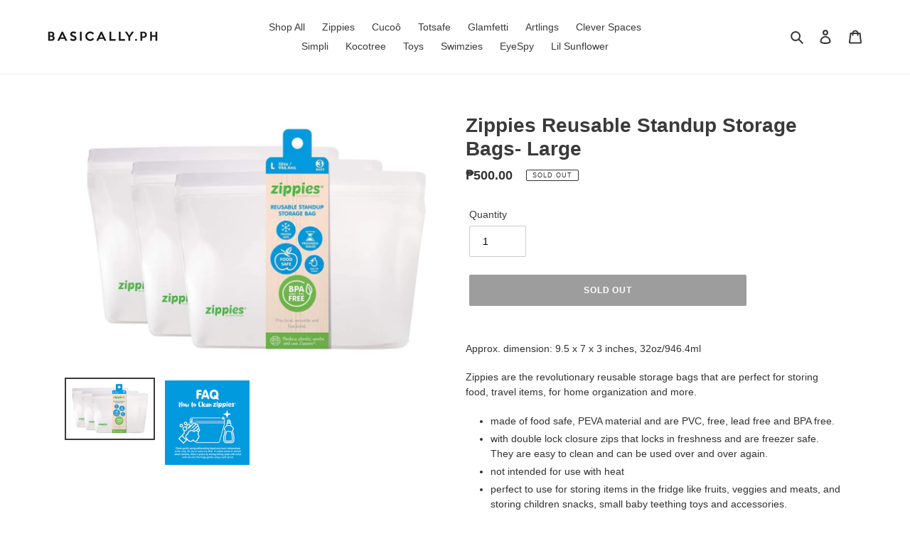

--- FILE ---
content_type: text/html; charset=utf-8
request_url: https://basically.ph/products/104003
body_size: 18434
content:
<!doctype html>
<html class="no-js" lang="en">
<head>
  <meta charset="utf-8">
  <meta http-equiv="X-UA-Compatible" content="IE=edge,chrome=1">
  <meta name="viewport" content="width=device-width,initial-scale=1">
  <meta name="theme-color" content="#3a3a3a">
  <link rel="canonical" href="https://basically.ph/products/104003"><title>Zippies Reusable Standup Storage Bags- Large
&ndash; Basically.ph</title><meta name="description" content="Approx. dimension: 9.5 x 7 x 3 inches, 32oz/946.4ml  Zippies are the revolutionary reusable storage bags that are perfect for storing food, travel items, for home organization and more. made of food safe, PEVA material and are PVC, free, lead free and BPA free. with double lock closure zips that locks in freshness and "><!-- /snippets/social-meta-tags.liquid -->




<meta property="og:site_name" content="Basically.ph">
<meta property="og:url" content="https://basically.ph/products/104003">
<meta property="og:title" content="Zippies Reusable Standup Storage Bags-  Large">
<meta property="og:type" content="product">
<meta property="og:description" content="Approx. dimension: 9.5 x 7 x 3 inches, 32oz/946.4ml  Zippies are the revolutionary reusable storage bags that are perfect for storing food, travel items, for home organization and more. made of food safe, PEVA material and are PVC, free, lead free and BPA free. with double lock closure zips that locks in freshness and ">

  <meta property="og:price:amount" content="500.00">
  <meta property="og:price:currency" content="PHP">

<meta property="og:image" content="http://basically.ph/cdn/shop/products/ZIPPIESLARGE_1200x1200.jpg?v=1646030938"><meta property="og:image" content="http://basically.ph/cdn/shop/products/image_af11bf31-0087-4f1b-a54e-67631965a46e_1200x1200.jpg?v=1646030938">
<meta property="og:image:secure_url" content="https://basically.ph/cdn/shop/products/ZIPPIESLARGE_1200x1200.jpg?v=1646030938"><meta property="og:image:secure_url" content="https://basically.ph/cdn/shop/products/image_af11bf31-0087-4f1b-a54e-67631965a46e_1200x1200.jpg?v=1646030938">


<meta name="twitter:card" content="summary_large_image">
<meta name="twitter:title" content="Zippies Reusable Standup Storage Bags-  Large">
<meta name="twitter:description" content="Approx. dimension: 9.5 x 7 x 3 inches, 32oz/946.4ml  Zippies are the revolutionary reusable storage bags that are perfect for storing food, travel items, for home organization and more. made of food safe, PEVA material and are PVC, free, lead free and BPA free. with double lock closure zips that locks in freshness and ">


  <link href="//basically.ph/cdn/shop/t/1/assets/theme.scss.css?v=136335089564011212291759259627" rel="stylesheet" type="text/css" media="all" />

  <script>
    var theme = {
      breakpoints: {
        medium: 750,
        large: 990,
        widescreen: 1400
      },
      strings: {
        addToCart: "Add to cart",
        soldOut: "Sold out",
        unavailable: "Unavailable",
        regularPrice: "Regular price",
        salePrice: "Sale price",
        sale: "Sale",
        fromLowestPrice: "from [price]",
        vendor: "Vendor",
        showMore: "Show More",
        showLess: "Show Less",
        searchFor: "Search for",
        addressError: "Error looking up that address",
        addressNoResults: "No results for that address",
        addressQueryLimit: "You have exceeded the Google API usage limit. Consider upgrading to a \u003ca href=\"https:\/\/developers.google.com\/maps\/premium\/usage-limits\"\u003ePremium Plan\u003c\/a\u003e.",
        authError: "There was a problem authenticating your Google Maps account.",
        newWindow: "Opens in a new window.",
        external: "Opens external website.",
        newWindowExternal: "Opens external website in a new window.",
        removeLabel: "Remove [product]",
        update: "Update",
        quantity: "Quantity",
        discountedTotal: "Discounted total",
        regularTotal: "Regular total",
        priceColumn: "See Price column for discount details.",
        quantityMinimumMessage: "Quantity must be 1 or more",
        cartError: "There was an error while updating your cart. Please try again.",
        removedItemMessage: "Removed \u003cspan class=\"cart__removed-product-details\"\u003e([quantity]) [link]\u003c\/span\u003e from your cart.",
        unitPrice: "Unit price",
        unitPriceSeparator: "per",
        oneCartCount: "1 item",
        otherCartCount: "[count] items",
        quantityLabel: "Quantity: [count]",
        products: "Products",
        loading: "Loading",
        number_of_results: "[result_number] of [results_count]",
        number_of_results_found: "[results_count] results found",
        one_result_found: "1 result found"
      },
      moneyFormat: "₱{{amount}}",
      moneyFormatWithCurrency: "₱{{amount}} PHP",
      settings: {
        predictiveSearchEnabled: true,
        predictiveSearchShowPrice: false,
        predictiveSearchShowVendor: false
      }
    }

    document.documentElement.className = document.documentElement.className.replace('no-js', 'js');
  </script><script src="//basically.ph/cdn/shop/t/1/assets/lazysizes.js?v=94224023136283657951590222533" async="async"></script>
  <script src="//basically.ph/cdn/shop/t/1/assets/vendor.js?v=85833464202832145531590222535" defer="defer"></script>
  <script src="//basically.ph/cdn/shop/t/1/assets/theme.js?v=89031576585505892971590222534" defer="defer"></script>

  <script>window.performance && window.performance.mark && window.performance.mark('shopify.content_for_header.start');</script><meta id="shopify-digital-wallet" name="shopify-digital-wallet" content="/26839777370/digital_wallets/dialog">
<link rel="alternate" type="application/json+oembed" href="https://basically.ph/products/104003.oembed">
<script async="async" src="/checkouts/internal/preloads.js?locale=en-PH"></script>
<script id="shopify-features" type="application/json">{"accessToken":"4fd2659fba79afe2ff09fb3ab5cc398a","betas":["rich-media-storefront-analytics"],"domain":"basically.ph","predictiveSearch":true,"shopId":26839777370,"locale":"en"}</script>
<script>var Shopify = Shopify || {};
Shopify.shop = "basicallyph.myshopify.com";
Shopify.locale = "en";
Shopify.currency = {"active":"PHP","rate":"1.0"};
Shopify.country = "PH";
Shopify.theme = {"name":"Debut","id":82823348314,"schema_name":"Debut","schema_version":"16.5.6","theme_store_id":796,"role":"main"};
Shopify.theme.handle = "null";
Shopify.theme.style = {"id":null,"handle":null};
Shopify.cdnHost = "basically.ph/cdn";
Shopify.routes = Shopify.routes || {};
Shopify.routes.root = "/";</script>
<script type="module">!function(o){(o.Shopify=o.Shopify||{}).modules=!0}(window);</script>
<script>!function(o){function n(){var o=[];function n(){o.push(Array.prototype.slice.apply(arguments))}return n.q=o,n}var t=o.Shopify=o.Shopify||{};t.loadFeatures=n(),t.autoloadFeatures=n()}(window);</script>
<script id="shop-js-analytics" type="application/json">{"pageType":"product"}</script>
<script defer="defer" async type="module" src="//basically.ph/cdn/shopifycloud/shop-js/modules/v2/client.init-shop-cart-sync_BT-GjEfc.en.esm.js"></script>
<script defer="defer" async type="module" src="//basically.ph/cdn/shopifycloud/shop-js/modules/v2/chunk.common_D58fp_Oc.esm.js"></script>
<script defer="defer" async type="module" src="//basically.ph/cdn/shopifycloud/shop-js/modules/v2/chunk.modal_xMitdFEc.esm.js"></script>
<script type="module">
  await import("//basically.ph/cdn/shopifycloud/shop-js/modules/v2/client.init-shop-cart-sync_BT-GjEfc.en.esm.js");
await import("//basically.ph/cdn/shopifycloud/shop-js/modules/v2/chunk.common_D58fp_Oc.esm.js");
await import("//basically.ph/cdn/shopifycloud/shop-js/modules/v2/chunk.modal_xMitdFEc.esm.js");

  window.Shopify.SignInWithShop?.initShopCartSync?.({"fedCMEnabled":true,"windoidEnabled":true});

</script>
<script id="__st">var __st={"a":26839777370,"offset":28800,"reqid":"231bf3bd-c6f3-4433-b12d-7542acd4be3c-1769064245","pageurl":"basically.ph\/products\/104003","u":"5cb16aa2f439","p":"product","rtyp":"product","rid":4697297453146};</script>
<script>window.ShopifyPaypalV4VisibilityTracking = true;</script>
<script id="captcha-bootstrap">!function(){'use strict';const t='contact',e='account',n='new_comment',o=[[t,t],['blogs',n],['comments',n],[t,'customer']],c=[[e,'customer_login'],[e,'guest_login'],[e,'recover_customer_password'],[e,'create_customer']],r=t=>t.map((([t,e])=>`form[action*='/${t}']:not([data-nocaptcha='true']) input[name='form_type'][value='${e}']`)).join(','),a=t=>()=>t?[...document.querySelectorAll(t)].map((t=>t.form)):[];function s(){const t=[...o],e=r(t);return a(e)}const i='password',u='form_key',d=['recaptcha-v3-token','g-recaptcha-response','h-captcha-response',i],f=()=>{try{return window.sessionStorage}catch{return}},m='__shopify_v',_=t=>t.elements[u];function p(t,e,n=!1){try{const o=window.sessionStorage,c=JSON.parse(o.getItem(e)),{data:r}=function(t){const{data:e,action:n}=t;return t[m]||n?{data:e,action:n}:{data:t,action:n}}(c);for(const[e,n]of Object.entries(r))t.elements[e]&&(t.elements[e].value=n);n&&o.removeItem(e)}catch(o){console.error('form repopulation failed',{error:o})}}const l='form_type',E='cptcha';function T(t){t.dataset[E]=!0}const w=window,h=w.document,L='Shopify',v='ce_forms',y='captcha';let A=!1;((t,e)=>{const n=(g='f06e6c50-85a8-45c8-87d0-21a2b65856fe',I='https://cdn.shopify.com/shopifycloud/storefront-forms-hcaptcha/ce_storefront_forms_captcha_hcaptcha.v1.5.2.iife.js',D={infoText:'Protected by hCaptcha',privacyText:'Privacy',termsText:'Terms'},(t,e,n)=>{const o=w[L][v],c=o.bindForm;if(c)return c(t,g,e,D).then(n);var r;o.q.push([[t,g,e,D],n]),r=I,A||(h.body.append(Object.assign(h.createElement('script'),{id:'captcha-provider',async:!0,src:r})),A=!0)});var g,I,D;w[L]=w[L]||{},w[L][v]=w[L][v]||{},w[L][v].q=[],w[L][y]=w[L][y]||{},w[L][y].protect=function(t,e){n(t,void 0,e),T(t)},Object.freeze(w[L][y]),function(t,e,n,w,h,L){const[v,y,A,g]=function(t,e,n){const i=e?o:[],u=t?c:[],d=[...i,...u],f=r(d),m=r(i),_=r(d.filter((([t,e])=>n.includes(e))));return[a(f),a(m),a(_),s()]}(w,h,L),I=t=>{const e=t.target;return e instanceof HTMLFormElement?e:e&&e.form},D=t=>v().includes(t);t.addEventListener('submit',(t=>{const e=I(t);if(!e)return;const n=D(e)&&!e.dataset.hcaptchaBound&&!e.dataset.recaptchaBound,o=_(e),c=g().includes(e)&&(!o||!o.value);(n||c)&&t.preventDefault(),c&&!n&&(function(t){try{if(!f())return;!function(t){const e=f();if(!e)return;const n=_(t);if(!n)return;const o=n.value;o&&e.removeItem(o)}(t);const e=Array.from(Array(32),(()=>Math.random().toString(36)[2])).join('');!function(t,e){_(t)||t.append(Object.assign(document.createElement('input'),{type:'hidden',name:u})),t.elements[u].value=e}(t,e),function(t,e){const n=f();if(!n)return;const o=[...t.querySelectorAll(`input[type='${i}']`)].map((({name:t})=>t)),c=[...d,...o],r={};for(const[a,s]of new FormData(t).entries())c.includes(a)||(r[a]=s);n.setItem(e,JSON.stringify({[m]:1,action:t.action,data:r}))}(t,e)}catch(e){console.error('failed to persist form',e)}}(e),e.submit())}));const S=(t,e)=>{t&&!t.dataset[E]&&(n(t,e.some((e=>e===t))),T(t))};for(const o of['focusin','change'])t.addEventListener(o,(t=>{const e=I(t);D(e)&&S(e,y())}));const B=e.get('form_key'),M=e.get(l),P=B&&M;t.addEventListener('DOMContentLoaded',(()=>{const t=y();if(P)for(const e of t)e.elements[l].value===M&&p(e,B);[...new Set([...A(),...v().filter((t=>'true'===t.dataset.shopifyCaptcha))])].forEach((e=>S(e,t)))}))}(h,new URLSearchParams(w.location.search),n,t,e,['guest_login'])})(!0,!0)}();</script>
<script integrity="sha256-4kQ18oKyAcykRKYeNunJcIwy7WH5gtpwJnB7kiuLZ1E=" data-source-attribution="shopify.loadfeatures" defer="defer" src="//basically.ph/cdn/shopifycloud/storefront/assets/storefront/load_feature-a0a9edcb.js" crossorigin="anonymous"></script>
<script data-source-attribution="shopify.dynamic_checkout.dynamic.init">var Shopify=Shopify||{};Shopify.PaymentButton=Shopify.PaymentButton||{isStorefrontPortableWallets:!0,init:function(){window.Shopify.PaymentButton.init=function(){};var t=document.createElement("script");t.src="https://basically.ph/cdn/shopifycloud/portable-wallets/latest/portable-wallets.en.js",t.type="module",document.head.appendChild(t)}};
</script>
<script data-source-attribution="shopify.dynamic_checkout.buyer_consent">
  function portableWalletsHideBuyerConsent(e){var t=document.getElementById("shopify-buyer-consent"),n=document.getElementById("shopify-subscription-policy-button");t&&n&&(t.classList.add("hidden"),t.setAttribute("aria-hidden","true"),n.removeEventListener("click",e))}function portableWalletsShowBuyerConsent(e){var t=document.getElementById("shopify-buyer-consent"),n=document.getElementById("shopify-subscription-policy-button");t&&n&&(t.classList.remove("hidden"),t.removeAttribute("aria-hidden"),n.addEventListener("click",e))}window.Shopify?.PaymentButton&&(window.Shopify.PaymentButton.hideBuyerConsent=portableWalletsHideBuyerConsent,window.Shopify.PaymentButton.showBuyerConsent=portableWalletsShowBuyerConsent);
</script>
<script data-source-attribution="shopify.dynamic_checkout.cart.bootstrap">document.addEventListener("DOMContentLoaded",(function(){function t(){return document.querySelector("shopify-accelerated-checkout-cart, shopify-accelerated-checkout")}if(t())Shopify.PaymentButton.init();else{new MutationObserver((function(e,n){t()&&(Shopify.PaymentButton.init(),n.disconnect())})).observe(document.body,{childList:!0,subtree:!0})}}));
</script>

<script>window.performance && window.performance.mark && window.performance.mark('shopify.content_for_header.end');</script> <script> 
page = '' 
var shopUrl = "basicallyph.myshopify.com" 
</script> 
 
<script> 
var name = "Debut"
var id =4697297453146 
 var vid = 32374316040282
page = 'product' 
</script> 
 
 
<script src="//basically.ph/cdn/shop/t/1/assets/tricon-label.js?v=28980196823425504861616857304" async></script> 


  <!-- Facebook Pixel Code -->
<script>
!function(f,b,e,v,n,t,s)
{if(f.fbq)return;n=f.fbq=function(){n.callMethod?
n.callMethod.apply(n,arguments):n.queue.push(arguments)};
if(!f._fbq)f._fbq=n;n.push=n;n.loaded=!0;n.version='2.0';
n.queue=[];t=b.createElement(e);t.async=!0;
t.src=v;s=b.getElementsByTagName(e)[0];
s.parentNode.insertBefore(t,s)}(window, document,'script',
'https://connect.facebook.net/en_US/fbevents.js');
fbq('init', '265860928832691');
fbq('track', 'PageView');
</script>
<noscript><img height="1" width="1" style="display:none"
src="https://www.facebook.com/tr?id=265860928832691&ev=PageView&noscript=1"
/></noscript>
<!-- End Facebook Pixel Code -->
 <meta name="facebook-domain-verification" content="eypbe0oivwufh2rnnqlb9xrp87n4tx" />
  <link href="https://monorail-edge.shopifysvc.com" rel="dns-prefetch">
<script>(function(){if ("sendBeacon" in navigator && "performance" in window) {try {var session_token_from_headers = performance.getEntriesByType('navigation')[0].serverTiming.find(x => x.name == '_s').description;} catch {var session_token_from_headers = undefined;}var session_cookie_matches = document.cookie.match(/_shopify_s=([^;]*)/);var session_token_from_cookie = session_cookie_matches && session_cookie_matches.length === 2 ? session_cookie_matches[1] : "";var session_token = session_token_from_headers || session_token_from_cookie || "";function handle_abandonment_event(e) {var entries = performance.getEntries().filter(function(entry) {return /monorail-edge.shopifysvc.com/.test(entry.name);});if (!window.abandonment_tracked && entries.length === 0) {window.abandonment_tracked = true;var currentMs = Date.now();var navigation_start = performance.timing.navigationStart;var payload = {shop_id: 26839777370,url: window.location.href,navigation_start,duration: currentMs - navigation_start,session_token,page_type: "product"};window.navigator.sendBeacon("https://monorail-edge.shopifysvc.com/v1/produce", JSON.stringify({schema_id: "online_store_buyer_site_abandonment/1.1",payload: payload,metadata: {event_created_at_ms: currentMs,event_sent_at_ms: currentMs}}));}}window.addEventListener('pagehide', handle_abandonment_event);}}());</script>
<script id="web-pixels-manager-setup">(function e(e,d,r,n,o){if(void 0===o&&(o={}),!Boolean(null===(a=null===(i=window.Shopify)||void 0===i?void 0:i.analytics)||void 0===a?void 0:a.replayQueue)){var i,a;window.Shopify=window.Shopify||{};var t=window.Shopify;t.analytics=t.analytics||{};var s=t.analytics;s.replayQueue=[],s.publish=function(e,d,r){return s.replayQueue.push([e,d,r]),!0};try{self.performance.mark("wpm:start")}catch(e){}var l=function(){var e={modern:/Edge?\/(1{2}[4-9]|1[2-9]\d|[2-9]\d{2}|\d{4,})\.\d+(\.\d+|)|Firefox\/(1{2}[4-9]|1[2-9]\d|[2-9]\d{2}|\d{4,})\.\d+(\.\d+|)|Chrom(ium|e)\/(9{2}|\d{3,})\.\d+(\.\d+|)|(Maci|X1{2}).+ Version\/(15\.\d+|(1[6-9]|[2-9]\d|\d{3,})\.\d+)([,.]\d+|)( \(\w+\)|)( Mobile\/\w+|) Safari\/|Chrome.+OPR\/(9{2}|\d{3,})\.\d+\.\d+|(CPU[ +]OS|iPhone[ +]OS|CPU[ +]iPhone|CPU IPhone OS|CPU iPad OS)[ +]+(15[._]\d+|(1[6-9]|[2-9]\d|\d{3,})[._]\d+)([._]\d+|)|Android:?[ /-](13[3-9]|1[4-9]\d|[2-9]\d{2}|\d{4,})(\.\d+|)(\.\d+|)|Android.+Firefox\/(13[5-9]|1[4-9]\d|[2-9]\d{2}|\d{4,})\.\d+(\.\d+|)|Android.+Chrom(ium|e)\/(13[3-9]|1[4-9]\d|[2-9]\d{2}|\d{4,})\.\d+(\.\d+|)|SamsungBrowser\/([2-9]\d|\d{3,})\.\d+/,legacy:/Edge?\/(1[6-9]|[2-9]\d|\d{3,})\.\d+(\.\d+|)|Firefox\/(5[4-9]|[6-9]\d|\d{3,})\.\d+(\.\d+|)|Chrom(ium|e)\/(5[1-9]|[6-9]\d|\d{3,})\.\d+(\.\d+|)([\d.]+$|.*Safari\/(?![\d.]+ Edge\/[\d.]+$))|(Maci|X1{2}).+ Version\/(10\.\d+|(1[1-9]|[2-9]\d|\d{3,})\.\d+)([,.]\d+|)( \(\w+\)|)( Mobile\/\w+|) Safari\/|Chrome.+OPR\/(3[89]|[4-9]\d|\d{3,})\.\d+\.\d+|(CPU[ +]OS|iPhone[ +]OS|CPU[ +]iPhone|CPU IPhone OS|CPU iPad OS)[ +]+(10[._]\d+|(1[1-9]|[2-9]\d|\d{3,})[._]\d+)([._]\d+|)|Android:?[ /-](13[3-9]|1[4-9]\d|[2-9]\d{2}|\d{4,})(\.\d+|)(\.\d+|)|Mobile Safari.+OPR\/([89]\d|\d{3,})\.\d+\.\d+|Android.+Firefox\/(13[5-9]|1[4-9]\d|[2-9]\d{2}|\d{4,})\.\d+(\.\d+|)|Android.+Chrom(ium|e)\/(13[3-9]|1[4-9]\d|[2-9]\d{2}|\d{4,})\.\d+(\.\d+|)|Android.+(UC? ?Browser|UCWEB|U3)[ /]?(15\.([5-9]|\d{2,})|(1[6-9]|[2-9]\d|\d{3,})\.\d+)\.\d+|SamsungBrowser\/(5\.\d+|([6-9]|\d{2,})\.\d+)|Android.+MQ{2}Browser\/(14(\.(9|\d{2,})|)|(1[5-9]|[2-9]\d|\d{3,})(\.\d+|))(\.\d+|)|K[Aa][Ii]OS\/(3\.\d+|([4-9]|\d{2,})\.\d+)(\.\d+|)/},d=e.modern,r=e.legacy,n=navigator.userAgent;return n.match(d)?"modern":n.match(r)?"legacy":"unknown"}(),u="modern"===l?"modern":"legacy",c=(null!=n?n:{modern:"",legacy:""})[u],f=function(e){return[e.baseUrl,"/wpm","/b",e.hashVersion,"modern"===e.buildTarget?"m":"l",".js"].join("")}({baseUrl:d,hashVersion:r,buildTarget:u}),m=function(e){var d=e.version,r=e.bundleTarget,n=e.surface,o=e.pageUrl,i=e.monorailEndpoint;return{emit:function(e){var a=e.status,t=e.errorMsg,s=(new Date).getTime(),l=JSON.stringify({metadata:{event_sent_at_ms:s},events:[{schema_id:"web_pixels_manager_load/3.1",payload:{version:d,bundle_target:r,page_url:o,status:a,surface:n,error_msg:t},metadata:{event_created_at_ms:s}}]});if(!i)return console&&console.warn&&console.warn("[Web Pixels Manager] No Monorail endpoint provided, skipping logging."),!1;try{return self.navigator.sendBeacon.bind(self.navigator)(i,l)}catch(e){}var u=new XMLHttpRequest;try{return u.open("POST",i,!0),u.setRequestHeader("Content-Type","text/plain"),u.send(l),!0}catch(e){return console&&console.warn&&console.warn("[Web Pixels Manager] Got an unhandled error while logging to Monorail."),!1}}}}({version:r,bundleTarget:l,surface:e.surface,pageUrl:self.location.href,monorailEndpoint:e.monorailEndpoint});try{o.browserTarget=l,function(e){var d=e.src,r=e.async,n=void 0===r||r,o=e.onload,i=e.onerror,a=e.sri,t=e.scriptDataAttributes,s=void 0===t?{}:t,l=document.createElement("script"),u=document.querySelector("head"),c=document.querySelector("body");if(l.async=n,l.src=d,a&&(l.integrity=a,l.crossOrigin="anonymous"),s)for(var f in s)if(Object.prototype.hasOwnProperty.call(s,f))try{l.dataset[f]=s[f]}catch(e){}if(o&&l.addEventListener("load",o),i&&l.addEventListener("error",i),u)u.appendChild(l);else{if(!c)throw new Error("Did not find a head or body element to append the script");c.appendChild(l)}}({src:f,async:!0,onload:function(){if(!function(){var e,d;return Boolean(null===(d=null===(e=window.Shopify)||void 0===e?void 0:e.analytics)||void 0===d?void 0:d.initialized)}()){var d=window.webPixelsManager.init(e)||void 0;if(d){var r=window.Shopify.analytics;r.replayQueue.forEach((function(e){var r=e[0],n=e[1],o=e[2];d.publishCustomEvent(r,n,o)})),r.replayQueue=[],r.publish=d.publishCustomEvent,r.visitor=d.visitor,r.initialized=!0}}},onerror:function(){return m.emit({status:"failed",errorMsg:"".concat(f," has failed to load")})},sri:function(e){var d=/^sha384-[A-Za-z0-9+/=]+$/;return"string"==typeof e&&d.test(e)}(c)?c:"",scriptDataAttributes:o}),m.emit({status:"loading"})}catch(e){m.emit({status:"failed",errorMsg:(null==e?void 0:e.message)||"Unknown error"})}}})({shopId: 26839777370,storefrontBaseUrl: "https://basically.ph",extensionsBaseUrl: "https://extensions.shopifycdn.com/cdn/shopifycloud/web-pixels-manager",monorailEndpoint: "https://monorail-edge.shopifysvc.com/unstable/produce_batch",surface: "storefront-renderer",enabledBetaFlags: ["2dca8a86"],webPixelsConfigList: [{"id":"shopify-app-pixel","configuration":"{}","eventPayloadVersion":"v1","runtimeContext":"STRICT","scriptVersion":"0450","apiClientId":"shopify-pixel","type":"APP","privacyPurposes":["ANALYTICS","MARKETING"]},{"id":"shopify-custom-pixel","eventPayloadVersion":"v1","runtimeContext":"LAX","scriptVersion":"0450","apiClientId":"shopify-pixel","type":"CUSTOM","privacyPurposes":["ANALYTICS","MARKETING"]}],isMerchantRequest: false,initData: {"shop":{"name":"Basically.ph","paymentSettings":{"currencyCode":"PHP"},"myshopifyDomain":"basicallyph.myshopify.com","countryCode":"PH","storefrontUrl":"https:\/\/basically.ph"},"customer":null,"cart":null,"checkout":null,"productVariants":[{"price":{"amount":500.0,"currencyCode":"PHP"},"product":{"title":"Zippies Reusable Standup Storage Bags-  Large","vendor":"Stratela","id":"4697297453146","untranslatedTitle":"Zippies Reusable Standup Storage Bags-  Large","url":"\/products\/104003","type":"Utility Pouch"},"id":"32374316040282","image":{"src":"\/\/basically.ph\/cdn\/shop\/products\/ZIPPIESLARGE.jpg?v=1646030938"},"sku":"ZP0026","title":"Default Title","untranslatedTitle":"Default Title"}],"purchasingCompany":null},},"https://basically.ph/cdn","fcfee988w5aeb613cpc8e4bc33m6693e112",{"modern":"","legacy":""},{"shopId":"26839777370","storefrontBaseUrl":"https:\/\/basically.ph","extensionBaseUrl":"https:\/\/extensions.shopifycdn.com\/cdn\/shopifycloud\/web-pixels-manager","surface":"storefront-renderer","enabledBetaFlags":"[\"2dca8a86\"]","isMerchantRequest":"false","hashVersion":"fcfee988w5aeb613cpc8e4bc33m6693e112","publish":"custom","events":"[[\"page_viewed\",{}],[\"product_viewed\",{\"productVariant\":{\"price\":{\"amount\":500.0,\"currencyCode\":\"PHP\"},\"product\":{\"title\":\"Zippies Reusable Standup Storage Bags-  Large\",\"vendor\":\"Stratela\",\"id\":\"4697297453146\",\"untranslatedTitle\":\"Zippies Reusable Standup Storage Bags-  Large\",\"url\":\"\/products\/104003\",\"type\":\"Utility Pouch\"},\"id\":\"32374316040282\",\"image\":{\"src\":\"\/\/basically.ph\/cdn\/shop\/products\/ZIPPIESLARGE.jpg?v=1646030938\"},\"sku\":\"ZP0026\",\"title\":\"Default Title\",\"untranslatedTitle\":\"Default Title\"}}]]"});</script><script>
  window.ShopifyAnalytics = window.ShopifyAnalytics || {};
  window.ShopifyAnalytics.meta = window.ShopifyAnalytics.meta || {};
  window.ShopifyAnalytics.meta.currency = 'PHP';
  var meta = {"product":{"id":4697297453146,"gid":"gid:\/\/shopify\/Product\/4697297453146","vendor":"Stratela","type":"Utility Pouch","handle":"104003","variants":[{"id":32374316040282,"price":50000,"name":"Zippies Reusable Standup Storage Bags-  Large","public_title":null,"sku":"ZP0026"}],"remote":false},"page":{"pageType":"product","resourceType":"product","resourceId":4697297453146,"requestId":"231bf3bd-c6f3-4433-b12d-7542acd4be3c-1769064245"}};
  for (var attr in meta) {
    window.ShopifyAnalytics.meta[attr] = meta[attr];
  }
</script>
<script class="analytics">
  (function () {
    var customDocumentWrite = function(content) {
      var jquery = null;

      if (window.jQuery) {
        jquery = window.jQuery;
      } else if (window.Checkout && window.Checkout.$) {
        jquery = window.Checkout.$;
      }

      if (jquery) {
        jquery('body').append(content);
      }
    };

    var hasLoggedConversion = function(token) {
      if (token) {
        return document.cookie.indexOf('loggedConversion=' + token) !== -1;
      }
      return false;
    }

    var setCookieIfConversion = function(token) {
      if (token) {
        var twoMonthsFromNow = new Date(Date.now());
        twoMonthsFromNow.setMonth(twoMonthsFromNow.getMonth() + 2);

        document.cookie = 'loggedConversion=' + token + '; expires=' + twoMonthsFromNow;
      }
    }

    var trekkie = window.ShopifyAnalytics.lib = window.trekkie = window.trekkie || [];
    if (trekkie.integrations) {
      return;
    }
    trekkie.methods = [
      'identify',
      'page',
      'ready',
      'track',
      'trackForm',
      'trackLink'
    ];
    trekkie.factory = function(method) {
      return function() {
        var args = Array.prototype.slice.call(arguments);
        args.unshift(method);
        trekkie.push(args);
        return trekkie;
      };
    };
    for (var i = 0; i < trekkie.methods.length; i++) {
      var key = trekkie.methods[i];
      trekkie[key] = trekkie.factory(key);
    }
    trekkie.load = function(config) {
      trekkie.config = config || {};
      trekkie.config.initialDocumentCookie = document.cookie;
      var first = document.getElementsByTagName('script')[0];
      var script = document.createElement('script');
      script.type = 'text/javascript';
      script.onerror = function(e) {
        var scriptFallback = document.createElement('script');
        scriptFallback.type = 'text/javascript';
        scriptFallback.onerror = function(error) {
                var Monorail = {
      produce: function produce(monorailDomain, schemaId, payload) {
        var currentMs = new Date().getTime();
        var event = {
          schema_id: schemaId,
          payload: payload,
          metadata: {
            event_created_at_ms: currentMs,
            event_sent_at_ms: currentMs
          }
        };
        return Monorail.sendRequest("https://" + monorailDomain + "/v1/produce", JSON.stringify(event));
      },
      sendRequest: function sendRequest(endpointUrl, payload) {
        // Try the sendBeacon API
        if (window && window.navigator && typeof window.navigator.sendBeacon === 'function' && typeof window.Blob === 'function' && !Monorail.isIos12()) {
          var blobData = new window.Blob([payload], {
            type: 'text/plain'
          });

          if (window.navigator.sendBeacon(endpointUrl, blobData)) {
            return true;
          } // sendBeacon was not successful

        } // XHR beacon

        var xhr = new XMLHttpRequest();

        try {
          xhr.open('POST', endpointUrl);
          xhr.setRequestHeader('Content-Type', 'text/plain');
          xhr.send(payload);
        } catch (e) {
          console.log(e);
        }

        return false;
      },
      isIos12: function isIos12() {
        return window.navigator.userAgent.lastIndexOf('iPhone; CPU iPhone OS 12_') !== -1 || window.navigator.userAgent.lastIndexOf('iPad; CPU OS 12_') !== -1;
      }
    };
    Monorail.produce('monorail-edge.shopifysvc.com',
      'trekkie_storefront_load_errors/1.1',
      {shop_id: 26839777370,
      theme_id: 82823348314,
      app_name: "storefront",
      context_url: window.location.href,
      source_url: "//basically.ph/cdn/s/trekkie.storefront.1bbfab421998800ff09850b62e84b8915387986d.min.js"});

        };
        scriptFallback.async = true;
        scriptFallback.src = '//basically.ph/cdn/s/trekkie.storefront.1bbfab421998800ff09850b62e84b8915387986d.min.js';
        first.parentNode.insertBefore(scriptFallback, first);
      };
      script.async = true;
      script.src = '//basically.ph/cdn/s/trekkie.storefront.1bbfab421998800ff09850b62e84b8915387986d.min.js';
      first.parentNode.insertBefore(script, first);
    };
    trekkie.load(
      {"Trekkie":{"appName":"storefront","development":false,"defaultAttributes":{"shopId":26839777370,"isMerchantRequest":null,"themeId":82823348314,"themeCityHash":"9345597950669779318","contentLanguage":"en","currency":"PHP","eventMetadataId":"e50bab29-606d-42ed-8db9-59eef013727e"},"isServerSideCookieWritingEnabled":true,"monorailRegion":"shop_domain","enabledBetaFlags":["65f19447"]},"Session Attribution":{},"S2S":{"facebookCapiEnabled":false,"source":"trekkie-storefront-renderer","apiClientId":580111}}
    );

    var loaded = false;
    trekkie.ready(function() {
      if (loaded) return;
      loaded = true;

      window.ShopifyAnalytics.lib = window.trekkie;

      var originalDocumentWrite = document.write;
      document.write = customDocumentWrite;
      try { window.ShopifyAnalytics.merchantGoogleAnalytics.call(this); } catch(error) {};
      document.write = originalDocumentWrite;

      window.ShopifyAnalytics.lib.page(null,{"pageType":"product","resourceType":"product","resourceId":4697297453146,"requestId":"231bf3bd-c6f3-4433-b12d-7542acd4be3c-1769064245","shopifyEmitted":true});

      var match = window.location.pathname.match(/checkouts\/(.+)\/(thank_you|post_purchase)/)
      var token = match? match[1]: undefined;
      if (!hasLoggedConversion(token)) {
        setCookieIfConversion(token);
        window.ShopifyAnalytics.lib.track("Viewed Product",{"currency":"PHP","variantId":32374316040282,"productId":4697297453146,"productGid":"gid:\/\/shopify\/Product\/4697297453146","name":"Zippies Reusable Standup Storage Bags-  Large","price":"500.00","sku":"ZP0026","brand":"Stratela","variant":null,"category":"Utility Pouch","nonInteraction":true,"remote":false},undefined,undefined,{"shopifyEmitted":true});
      window.ShopifyAnalytics.lib.track("monorail:\/\/trekkie_storefront_viewed_product\/1.1",{"currency":"PHP","variantId":32374316040282,"productId":4697297453146,"productGid":"gid:\/\/shopify\/Product\/4697297453146","name":"Zippies Reusable Standup Storage Bags-  Large","price":"500.00","sku":"ZP0026","brand":"Stratela","variant":null,"category":"Utility Pouch","nonInteraction":true,"remote":false,"referer":"https:\/\/basically.ph\/products\/104003"});
      }
    });


        var eventsListenerScript = document.createElement('script');
        eventsListenerScript.async = true;
        eventsListenerScript.src = "//basically.ph/cdn/shopifycloud/storefront/assets/shop_events_listener-3da45d37.js";
        document.getElementsByTagName('head')[0].appendChild(eventsListenerScript);

})();</script>
<script
  defer
  src="https://basically.ph/cdn/shopifycloud/perf-kit/shopify-perf-kit-3.0.4.min.js"
  data-application="storefront-renderer"
  data-shop-id="26839777370"
  data-render-region="gcp-us-central1"
  data-page-type="product"
  data-theme-instance-id="82823348314"
  data-theme-name="Debut"
  data-theme-version="16.5.6"
  data-monorail-region="shop_domain"
  data-resource-timing-sampling-rate="10"
  data-shs="true"
  data-shs-beacon="true"
  data-shs-export-with-fetch="true"
  data-shs-logs-sample-rate="1"
  data-shs-beacon-endpoint="https://basically.ph/api/collect"
></script>
</head>

<body class="template-product">

  <a class="in-page-link visually-hidden skip-link" href="#MainContent">Skip to content</a><style data-shopify>

  .cart-popup {
    box-shadow: 1px 1px 10px 2px rgba(235, 235, 235, 0.5);
  }</style><div class="cart-popup-wrapper cart-popup-wrapper--hidden" role="dialog" aria-modal="true" aria-labelledby="CartPopupHeading" data-cart-popup-wrapper>
  <div class="cart-popup" data-cart-popup tabindex="-1">
    <div class="cart-popup__header">
      <h2 id="CartPopupHeading" class="cart-popup__heading">Just added to your cart</h2>
      <button class="cart-popup__close" aria-label="Close" data-cart-popup-close><svg aria-hidden="true" focusable="false" role="presentation" class="icon icon-close" viewBox="0 0 40 40"><path d="M23.868 20.015L39.117 4.78c1.11-1.108 1.11-2.77 0-3.877-1.109-1.108-2.773-1.108-3.882 0L19.986 16.137 4.737.904C3.628-.204 1.965-.204.856.904c-1.11 1.108-1.11 2.77 0 3.877l15.249 15.234L.855 35.248c-1.108 1.108-1.108 2.77 0 3.877.555.554 1.248.831 1.942.831s1.386-.277 1.94-.83l15.25-15.234 15.248 15.233c.555.554 1.248.831 1.941.831s1.387-.277 1.941-.83c1.11-1.109 1.11-2.77 0-3.878L23.868 20.015z" class="layer"/></svg></button>
    </div>
    <div class="cart-popup-item">
      <div class="cart-popup-item__image-wrapper hide" data-cart-popup-image-wrapper>
        <div class="cart-popup-item__image cart-popup-item__image--placeholder" data-cart-popup-image-placeholder>
          <div data-placeholder-size></div>
          <div class="placeholder-background placeholder-background--animation"></div>
        </div>
      </div>
      <div class="cart-popup-item__description">
        <div>
          <div class="cart-popup-item__title" data-cart-popup-title></div>
          <ul class="product-details" aria-label="Product details" data-cart-popup-product-details></ul>
        </div>
        <div class="cart-popup-item__quantity">
          <span class="visually-hidden" data-cart-popup-quantity-label></span>
          <span aria-hidden="true">Qty:</span>
          <span aria-hidden="true" data-cart-popup-quantity></span>
        </div>
      </div>
    </div>

    <a href="/cart" class="cart-popup__cta-link btn btn--secondary-accent">
      View cart (<span data-cart-popup-cart-quantity></span>)
    </a>

    <div class="cart-popup__dismiss">
      <button class="cart-popup__dismiss-button text-link text-link--accent" data-cart-popup-dismiss>
        Continue shopping
      </button>
    </div>
  </div>
</div>

<div id="shopify-section-header" class="shopify-section">

<div id="SearchDrawer" class="search-bar drawer drawer--top" role="dialog" aria-modal="true" aria-label="Search" data-predictive-search-drawer>
  <div class="search-bar__interior">
    <div class="search-form__container" data-search-form-container>
      <form class="search-form search-bar__form" action="/search" method="get" role="search">
        <div class="search-form__input-wrapper">
          <input
            type="text"
            name="q"
            placeholder="Search"
            role="combobox"
            aria-autocomplete="list"
            aria-owns="predictive-search-results"
            aria-expanded="false"
            aria-label="Search"
            aria-haspopup="listbox"
            class="search-form__input search-bar__input"
            data-predictive-search-drawer-input
          />
          <input type="hidden" name="options[prefix]" value="last" aria-hidden="true" />
          <div class="predictive-search-wrapper predictive-search-wrapper--drawer" data-predictive-search-mount="drawer"></div>
        </div>

        <button class="search-bar__submit search-form__submit"
          type="submit"
          data-search-form-submit>
          <svg aria-hidden="true" focusable="false" role="presentation" class="icon icon-search" viewBox="0 0 37 40"><path d="M35.6 36l-9.8-9.8c4.1-5.4 3.6-13.2-1.3-18.1-5.4-5.4-14.2-5.4-19.7 0-5.4 5.4-5.4 14.2 0 19.7 2.6 2.6 6.1 4.1 9.8 4.1 3 0 5.9-1 8.3-2.8l9.8 9.8c.4.4.9.6 1.4.6s1-.2 1.4-.6c.9-.9.9-2.1.1-2.9zm-20.9-8.2c-2.6 0-5.1-1-7-2.9-3.9-3.9-3.9-10.1 0-14C9.6 9 12.2 8 14.7 8s5.1 1 7 2.9c3.9 3.9 3.9 10.1 0 14-1.9 1.9-4.4 2.9-7 2.9z"/></svg>
          <span class="icon__fallback-text">Submit</span>
        </button>
      </form>

      <div class="search-bar__actions">
        <button type="button" class="btn--link search-bar__close js-drawer-close">
          <svg aria-hidden="true" focusable="false" role="presentation" class="icon icon-close" viewBox="0 0 40 40"><path d="M23.868 20.015L39.117 4.78c1.11-1.108 1.11-2.77 0-3.877-1.109-1.108-2.773-1.108-3.882 0L19.986 16.137 4.737.904C3.628-.204 1.965-.204.856.904c-1.11 1.108-1.11 2.77 0 3.877l15.249 15.234L.855 35.248c-1.108 1.108-1.108 2.77 0 3.877.555.554 1.248.831 1.942.831s1.386-.277 1.94-.83l15.25-15.234 15.248 15.233c.555.554 1.248.831 1.941.831s1.387-.277 1.941-.83c1.11-1.109 1.11-2.77 0-3.878L23.868 20.015z" class="layer"/></svg>
          <span class="icon__fallback-text">Close search</span>
        </button>
      </div>
    </div>
  </div>
</div>


<div data-section-id="header" data-section-type="header-section" data-header-section>
  

  <header class="site-header border-bottom logo--left" role="banner">
    <div class="grid grid--no-gutters grid--table site-header__mobile-nav">
      

      <div class="grid__item medium-up--one-quarter logo-align--left">
        
        
          <div class="h2 site-header__logo">
        
          
<a href="/" class="site-header__logo-image">
              
              <img class="lazyload js"
                   src="//basically.ph/cdn/shop/files/102311791_308885203463730_6464513909391070371_n_300x300.png?v=1613779494"
                   data-src="//basically.ph/cdn/shop/files/102311791_308885203463730_6464513909391070371_n_{width}x.png?v=1613779494"
                   data-widths="[180, 360, 540, 720, 900, 1080, 1296, 1512, 1728, 2048]"
                   data-aspectratio="4.172535211267606"
                   data-sizes="auto"
                   alt="Basically.ph"
                   style="max-width: 180px">
              <noscript>
                
                <img src="//basically.ph/cdn/shop/files/102311791_308885203463730_6464513909391070371_n_180x.png?v=1613779494"
                     srcset="//basically.ph/cdn/shop/files/102311791_308885203463730_6464513909391070371_n_180x.png?v=1613779494 1x, //basically.ph/cdn/shop/files/102311791_308885203463730_6464513909391070371_n_180x@2x.png?v=1613779494 2x"
                     alt="Basically.ph"
                     style="max-width: 180px;">
              </noscript>
            </a>
          
        
          </div>
        
      </div>

      
        <nav class="grid__item medium-up--one-half small--hide" id="AccessibleNav" role="navigation">
          
<ul class="site-nav list--inline" id="SiteNav">
  



    
      <li >
        <a href="/collections/all"
          class="site-nav__link site-nav__link--main"
          
        >
          <span class="site-nav__label">Shop All</span>
        </a>
      </li>
    
  



    
      <li >
        <a href="https://basically.ph/collections/zippies"
          class="site-nav__link site-nav__link--main"
          
        >
          <span class="site-nav__label">Zippies</span>
        </a>
      </li>
    
  



    
      <li >
        <a href="/collections/cucoo-1"
          class="site-nav__link site-nav__link--main"
          
        >
          <span class="site-nav__label">Cucoô</span>
        </a>
      </li>
    
  



    
      <li >
        <a href="https://basically.ph/collections/totsafe"
          class="site-nav__link site-nav__link--main"
          
        >
          <span class="site-nav__label">Totsafe</span>
        </a>
      </li>
    
  



    
      <li >
        <a href="/collections/glamfetti"
          class="site-nav__link site-nav__link--main"
          
        >
          <span class="site-nav__label">Glamfetti</span>
        </a>
      </li>
    
  



    
      <li >
        <a href="https://basically.ph/collections/artlings"
          class="site-nav__link site-nav__link--main"
          
        >
          <span class="site-nav__label">Artlings</span>
        </a>
      </li>
    
  



    
      <li >
        <a href="https://basically.ph/collections/clever-spaces"
          class="site-nav__link site-nav__link--main"
          
        >
          <span class="site-nav__label">Clever Spaces</span>
        </a>
      </li>
    
  



    
      <li >
        <a href="/collections/simpli-modern-melamine-dishware"
          class="site-nav__link site-nav__link--main"
          
        >
          <span class="site-nav__label">Simpli</span>
        </a>
      </li>
    
  



    
      <li >
        <a href="https://basically.ph/collections/kocotree"
          class="site-nav__link site-nav__link--main"
          
        >
          <span class="site-nav__label">Kocotree</span>
        </a>
      </li>
    
  



    
      <li >
        <a href="/collections/toys/City-Action"
          class="site-nav__link site-nav__link--main"
          
        >
          <span class="site-nav__label">Toys</span>
        </a>
      </li>
    
  



    
      <li >
        <a href="https://basically.ph/collections/swimzies"
          class="site-nav__link site-nav__link--main"
          
        >
          <span class="site-nav__label">Swimzies</span>
        </a>
      </li>
    
  



    
      <li >
        <a href="https://basically.ph/collections/eyespy-eyewear"
          class="site-nav__link site-nav__link--main"
          
        >
          <span class="site-nav__label">EyeSpy</span>
        </a>
      </li>
    
  



    
      <li >
        <a href="/collections/lil-sunflower-disney-personal-care-products"
          class="site-nav__link site-nav__link--main"
          
        >
          <span class="site-nav__label">Lil Sunflower</span>
        </a>
      </li>
    
  
</ul>

        </nav>
      

      <div class="grid__item medium-up--one-quarter text-right site-header__icons site-header__icons--plus">
        <div class="site-header__icons-wrapper">

          <button type="button" class="btn--link site-header__icon site-header__search-toggle js-drawer-open-top">
            <svg aria-hidden="true" focusable="false" role="presentation" class="icon icon-search" viewBox="0 0 37 40"><path d="M35.6 36l-9.8-9.8c4.1-5.4 3.6-13.2-1.3-18.1-5.4-5.4-14.2-5.4-19.7 0-5.4 5.4-5.4 14.2 0 19.7 2.6 2.6 6.1 4.1 9.8 4.1 3 0 5.9-1 8.3-2.8l9.8 9.8c.4.4.9.6 1.4.6s1-.2 1.4-.6c.9-.9.9-2.1.1-2.9zm-20.9-8.2c-2.6 0-5.1-1-7-2.9-3.9-3.9-3.9-10.1 0-14C9.6 9 12.2 8 14.7 8s5.1 1 7 2.9c3.9 3.9 3.9 10.1 0 14-1.9 1.9-4.4 2.9-7 2.9z"/></svg>
            <span class="icon__fallback-text">Search</span>
          </button>

          
            
              <a href="/account/login" class="site-header__icon site-header__account">
                <svg aria-hidden="true" focusable="false" role="presentation" class="icon icon-login" viewBox="0 0 28.33 37.68"><path d="M14.17 14.9a7.45 7.45 0 1 0-7.5-7.45 7.46 7.46 0 0 0 7.5 7.45zm0-10.91a3.45 3.45 0 1 1-3.5 3.46A3.46 3.46 0 0 1 14.17 4zM14.17 16.47A14.18 14.18 0 0 0 0 30.68c0 1.41.66 4 5.11 5.66a27.17 27.17 0 0 0 9.06 1.34c6.54 0 14.17-1.84 14.17-7a14.18 14.18 0 0 0-14.17-14.21zm0 17.21c-6.3 0-10.17-1.77-10.17-3a10.17 10.17 0 1 1 20.33 0c.01 1.23-3.86 3-10.16 3z"/></svg>
                <span class="icon__fallback-text">Log in</span>
              </a>
            
          

          <a href="/cart" class="site-header__icon site-header__cart">
            <svg aria-hidden="true" focusable="false" role="presentation" class="icon icon-cart" viewBox="0 0 37 40"><path d="M36.5 34.8L33.3 8h-5.9C26.7 3.9 23 .8 18.5.8S10.3 3.9 9.6 8H3.7L.5 34.8c-.2 1.5.4 2.4.9 3 .5.5 1.4 1.2 3.1 1.2h28c1.3 0 2.4-.4 3.1-1.3.7-.7 1-1.8.9-2.9zm-18-30c2.2 0 4.1 1.4 4.7 3.2h-9.5c.7-1.9 2.6-3.2 4.8-3.2zM4.5 35l2.8-23h2.2v3c0 1.1.9 2 2 2s2-.9 2-2v-3h10v3c0 1.1.9 2 2 2s2-.9 2-2v-3h2.2l2.8 23h-28z"/></svg>
            <span class="icon__fallback-text">Cart</span>
            <div id="CartCount" class="site-header__cart-count hide" data-cart-count-bubble>
              <span data-cart-count>0</span>
              <span class="icon__fallback-text medium-up--hide">items</span>
            </div>
          </a>

          
            <button type="button" class="btn--link site-header__icon site-header__menu js-mobile-nav-toggle mobile-nav--open" aria-controls="MobileNav"  aria-expanded="false" aria-label="Menu">
              <svg aria-hidden="true" focusable="false" role="presentation" class="icon icon-hamburger" viewBox="0 0 37 40"><path d="M33.5 25h-30c-1.1 0-2-.9-2-2s.9-2 2-2h30c1.1 0 2 .9 2 2s-.9 2-2 2zm0-11.5h-30c-1.1 0-2-.9-2-2s.9-2 2-2h30c1.1 0 2 .9 2 2s-.9 2-2 2zm0 23h-30c-1.1 0-2-.9-2-2s.9-2 2-2h30c1.1 0 2 .9 2 2s-.9 2-2 2z"/></svg>
              <svg aria-hidden="true" focusable="false" role="presentation" class="icon icon-close" viewBox="0 0 40 40"><path d="M23.868 20.015L39.117 4.78c1.11-1.108 1.11-2.77 0-3.877-1.109-1.108-2.773-1.108-3.882 0L19.986 16.137 4.737.904C3.628-.204 1.965-.204.856.904c-1.11 1.108-1.11 2.77 0 3.877l15.249 15.234L.855 35.248c-1.108 1.108-1.108 2.77 0 3.877.555.554 1.248.831 1.942.831s1.386-.277 1.94-.83l15.25-15.234 15.248 15.233c.555.554 1.248.831 1.941.831s1.387-.277 1.941-.83c1.11-1.109 1.11-2.77 0-3.878L23.868 20.015z" class="layer"/></svg>
            </button>
          
        </div>

      </div>
    </div>

    <nav class="mobile-nav-wrapper medium-up--hide" role="navigation">
      <ul id="MobileNav" class="mobile-nav">
        
<li class="mobile-nav__item border-bottom">
            
              <a href="/collections/all"
                class="mobile-nav__link"
                
              >
                <span class="mobile-nav__label">Shop All</span>
              </a>
            
          </li>
        
<li class="mobile-nav__item border-bottom">
            
              <a href="https://basically.ph/collections/zippies"
                class="mobile-nav__link"
                
              >
                <span class="mobile-nav__label">Zippies</span>
              </a>
            
          </li>
        
<li class="mobile-nav__item border-bottom">
            
              <a href="/collections/cucoo-1"
                class="mobile-nav__link"
                
              >
                <span class="mobile-nav__label">Cucoô</span>
              </a>
            
          </li>
        
<li class="mobile-nav__item border-bottom">
            
              <a href="https://basically.ph/collections/totsafe"
                class="mobile-nav__link"
                
              >
                <span class="mobile-nav__label">Totsafe</span>
              </a>
            
          </li>
        
<li class="mobile-nav__item border-bottom">
            
              <a href="/collections/glamfetti"
                class="mobile-nav__link"
                
              >
                <span class="mobile-nav__label">Glamfetti</span>
              </a>
            
          </li>
        
<li class="mobile-nav__item border-bottom">
            
              <a href="https://basically.ph/collections/artlings"
                class="mobile-nav__link"
                
              >
                <span class="mobile-nav__label">Artlings</span>
              </a>
            
          </li>
        
<li class="mobile-nav__item border-bottom">
            
              <a href="https://basically.ph/collections/clever-spaces"
                class="mobile-nav__link"
                
              >
                <span class="mobile-nav__label">Clever Spaces</span>
              </a>
            
          </li>
        
<li class="mobile-nav__item border-bottom">
            
              <a href="/collections/simpli-modern-melamine-dishware"
                class="mobile-nav__link"
                
              >
                <span class="mobile-nav__label">Simpli</span>
              </a>
            
          </li>
        
<li class="mobile-nav__item border-bottom">
            
              <a href="https://basically.ph/collections/kocotree"
                class="mobile-nav__link"
                
              >
                <span class="mobile-nav__label">Kocotree</span>
              </a>
            
          </li>
        
<li class="mobile-nav__item border-bottom">
            
              <a href="/collections/toys/City-Action"
                class="mobile-nav__link"
                
              >
                <span class="mobile-nav__label">Toys</span>
              </a>
            
          </li>
        
<li class="mobile-nav__item border-bottom">
            
              <a href="https://basically.ph/collections/swimzies"
                class="mobile-nav__link"
                
              >
                <span class="mobile-nav__label">Swimzies</span>
              </a>
            
          </li>
        
<li class="mobile-nav__item border-bottom">
            
              <a href="https://basically.ph/collections/eyespy-eyewear"
                class="mobile-nav__link"
                
              >
                <span class="mobile-nav__label">EyeSpy</span>
              </a>
            
          </li>
        
<li class="mobile-nav__item">
            
              <a href="/collections/lil-sunflower-disney-personal-care-products"
                class="mobile-nav__link"
                
              >
                <span class="mobile-nav__label">Lil Sunflower</span>
              </a>
            
          </li>
        
      </ul>
    </nav>
  </header>

  
</div>



<script type="application/ld+json">
{
  "@context": "http://schema.org",
  "@type": "Organization",
  "name": "Basically.ph",
  
    
    "logo": "https:\/\/basically.ph\/cdn\/shop\/files\/102311791_308885203463730_6464513909391070371_n_1185x.png?v=1613779494",
  
  "sameAs": [
    "",
    "",
    "",
    "",
    "",
    "",
    "",
    ""
  ],
  "url": "https:\/\/basically.ph"
}
</script>




</div>

  <div class="page-container drawer-page-content" id="PageContainer">

    <main class="main-content js-focus-hidden" id="MainContent" role="main" tabindex="-1">
      

<div id="shopify-section-product-template" class="shopify-section"><div class="product-template__container page-width"
  id="ProductSection-product-template"
  data-section-id="product-template"
  data-section-type="product"
  data-enable-history-state="true"
  data-ajax-enabled="true"
>
  


  <div class="grid product-single">
    <div class="grid__item product-single__media-group medium-up--one-half" data-product-single-media-group>






<div id="FeaturedMedia-product-template-23253676032090-wrapper"
    class="product-single__media-wrapper js"
    
    
    
    data-product-single-media-wrapper
    data-media-id="product-template-23253676032090"
    tabindex="-1">
  
      
<style>#FeaturedMedia-product-template-23253676032090 {
    max-width: 783.3718244803696px;
    max-height: 530px;
  }

  #FeaturedMedia-product-template-23253676032090-wrapper {
    max-width: 783.3718244803696px;
  }
</style>

      <div
        id="ImageZoom-product-template-23253676032090"
        style="padding-top:67.65625%;"
        class="product-single__media product-single__media--has-thumbnails js-zoom-enabled"
         data-image-zoom-wrapper data-zoom="//basically.ph/cdn/shop/products/ZIPPIESLARGE_1024x1024@2x.jpg?v=1646030938">
        <img id="FeaturedMedia-product-template-23253676032090"
          class="feature-row__image product-featured-media lazyload"
          src="//basically.ph/cdn/shop/products/ZIPPIESLARGE_300x300.jpg?v=1646030938"
          data-src="//basically.ph/cdn/shop/products/ZIPPIESLARGE_{width}x.jpg?v=1646030938"
          data-widths="[180, 360, 540, 720, 900, 1080, 1296, 1512, 1728, 2048]"
          data-aspectratio="1.4780600461893765"
          data-sizes="auto"
          alt="Zippies Reusable Standup Storage Bags-  Large">
      </div>
    
</div>








<div id="FeaturedMedia-product-template-8553029566554-wrapper"
    class="product-single__media-wrapper js hide"
    
    
    
    data-product-single-media-wrapper
    data-media-id="product-template-8553029566554"
    tabindex="-1">
  
      
<style>#FeaturedMedia-product-template-8553029566554 {
    max-width: 530.0px;
    max-height: 530px;
  }

  #FeaturedMedia-product-template-8553029566554-wrapper {
    max-width: 530.0px;
  }
</style>

      <div
        id="ImageZoom-product-template-8553029566554"
        style="padding-top:100.0%;"
        class="product-single__media product-single__media--has-thumbnails js-zoom-enabled"
         data-image-zoom-wrapper data-zoom="//basically.ph/cdn/shop/products/image_af11bf31-0087-4f1b-a54e-67631965a46e_1024x1024@2x.jpg?v=1646030938">
        <img id="FeaturedMedia-product-template-8553029566554"
          class="feature-row__image product-featured-media lazyload lazypreload"
          src="//basically.ph/cdn/shop/products/image_af11bf31-0087-4f1b-a54e-67631965a46e_300x300.jpg?v=1646030938"
          data-src="//basically.ph/cdn/shop/products/image_af11bf31-0087-4f1b-a54e-67631965a46e_{width}x.jpg?v=1646030938"
          data-widths="[180, 360, 540, 720, 900, 1080, 1296, 1512, 1728, 2048]"
          data-aspectratio="1.0"
          data-sizes="auto"
          alt="Zippies Reusable Standup Storage Bags-  Large">
      </div>
    
</div>

<noscript>
        
        <img src="//basically.ph/cdn/shop/products/ZIPPIESLARGE_530x@2x.jpg?v=1646030938" alt="Zippies Reusable Standup Storage Bags-  Large" id="FeaturedMedia-product-template" class="product-featured-media" style="max-width: 530px;">
      </noscript>

      

        

        <div class="thumbnails-wrapper">
          
          <ul class="product-single__thumbnails product-single__thumbnails-product-template">
            
              <li class="product-single__thumbnails-item product-single__thumbnails-item--medium js">
                <a href="//basically.ph/cdn/shop/products/ZIPPIESLARGE_1024x1024@2x.jpg?v=1646030938"
                   class="text-link product-single__thumbnail product-single__thumbnail--product-template"
                   data-thumbnail-id="product-template-23253676032090"
                   data-zoom="//basically.ph/cdn/shop/products/ZIPPIESLARGE_1024x1024@2x.jpg?v=1646030938"><img class="product-single__thumbnail-image" src="//basically.ph/cdn/shop/products/ZIPPIESLARGE_110x110@2x.jpg?v=1646030938" alt="Load image into Gallery viewer, Zippies Reusable Standup Storage Bags-  Large
"></a>
              </li>
            
              <li class="product-single__thumbnails-item product-single__thumbnails-item--medium js">
                <a href="//basically.ph/cdn/shop/products/image_af11bf31-0087-4f1b-a54e-67631965a46e_1024x1024@2x.jpg?v=1646030938"
                   class="text-link product-single__thumbnail product-single__thumbnail--product-template"
                   data-thumbnail-id="product-template-8553029566554"
                   data-zoom="//basically.ph/cdn/shop/products/image_af11bf31-0087-4f1b-a54e-67631965a46e_1024x1024@2x.jpg?v=1646030938"><img class="product-single__thumbnail-image" src="//basically.ph/cdn/shop/products/image_af11bf31-0087-4f1b-a54e-67631965a46e_110x110@2x.jpg?v=1646030938" alt="Load image into Gallery viewer, Zippies Reusable Standup Storage Bags-  Large
"></a>
              </li>
            
          </ul>
          
        </div>
      
    </div>

    <div class="grid__item medium-up--one-half">
      <div class="product-single__meta">

        <h1 class="product-single__title">Zippies Reusable Standup Storage Bags-  Large</h1>

          <div class="product__price">
            
<dl class="price
   price--sold-out 
  
  "
  data-price
>

  
<div class="price__pricing-group">
    <div class="price__regular">
      <dt>
        <span class="visually-hidden visually-hidden--inline">Regular price</span>
      </dt>
      <dd>
        <span class="price-item price-item--regular" data-regular-price>
          ₱500.00
        </span>
      </dd>
    </div>
    <div class="price__sale">
      <dt>
        <span class="visually-hidden visually-hidden--inline">Sale price</span>
      </dt>
      <dd>
        <span class="price-item price-item--sale" data-sale-price>
          ₱500.00
        </span>
      </dd>
      <dt>
        <span class="visually-hidden visually-hidden--inline">Regular price</span>
      </dt>
      <dd>
        <s class="price-item price-item--regular" data-regular-price>
          ₱0.00
        </s>
      </dd>
    </div>
    <div class="price__badges">
      <span class="price__badge price__badge--sale" aria-hidden="true">
        <span>Sale</span>
      </span>
      <span class="price__badge price__badge--sold-out">
        <span>Sold out</span>
      </span>
    </div>
  </div>
  <div class="price__unit">
    <dt>
      <span class="visually-hidden visually-hidden--inline">Unit price</span>
    </dt>
    <dd class="price-unit-price"><span data-unit-price></span><span aria-hidden="true">/</span><span class="visually-hidden">per&nbsp;</span><span data-unit-price-base-unit></span></dd>
  </div>
</dl>

          </div>

          <form method="post" action="/cart/add" id="product_form_4697297453146" accept-charset="UTF-8" class="product-form product-form-product-template

 product-form--variant-sold-out" enctype="multipart/form-data" novalidate="novalidate" data-product-form=""><input type="hidden" name="form_type" value="product" /><input type="hidden" name="utf8" value="✓" />
            

            <select name="id" id="ProductSelect-product-template" class="product-form__variants no-js">
              
                <option value="32374316040282" selected="selected">
                  Default Title  - Sold out
                </option>
              
            </select>

            
              <div class="product-form__controls-group">
                <div class="product-form__item">
                  <label for="Quantity-product-template">Quantity</label>
                  <input type="number" id="Quantity-product-template"
                    name="quantity" value="1" min="1" pattern="[0-9]*"
                    class="product-form__input product-form__input--quantity" data-quantity-input
                  >
                </div>
              </div>
            

            <div class="product-form__error-message-wrapper product-form__error-message-wrapper--hidden"
              data-error-message-wrapper
              role="alert"
            >
              <span class="visually-hidden">Error </span>
              <svg aria-hidden="true" focusable="false" role="presentation" class="icon icon-error" viewBox="0 0 14 14"><g fill="none" fill-rule="evenodd"><path d="M7 0a7 7 0 0 1 7 7 7 7 0 1 1-7-7z"/><path class="icon-error__symbol" d="M6.328 8.396l-.252-5.4h1.836l-.24 5.4H6.328zM6.04 10.16c0-.528.432-.972.96-.972s.972.444.972.972c0 .516-.444.96-.972.96a.97.97 0 0 1-.96-.96z"/></g></svg>
              <span class="product-form__error-message" data-error-message>Quantity must be 1 or more</span>
            </div>

            <div class="product-form__controls-group product-form__controls-group--submit">
              <div class="product-form__item product-form__item--submit product-form__item--no-variants"
              >
                <button type="submit" name="add"
                   aria-disabled="true"
                  aria-label="Sold out"
                  class="btn product-form__cart-submit"
                  aria-haspopup="dialog"
                  data-add-to-cart>
                  <span data-add-to-cart-text>
                    
                      Sold out
                    
                  </span>
                  <span class="hide" data-loader>
                    <svg aria-hidden="true" focusable="false" role="presentation" class="icon icon-spinner" viewBox="0 0 20 20"><path d="M7.229 1.173a9.25 9.25 0 1 0 11.655 11.412 1.25 1.25 0 1 0-2.4-.698 6.75 6.75 0 1 1-8.506-8.329 1.25 1.25 0 1 0-.75-2.385z" fill="#919EAB"/></svg>
                  </span>
                </button>
                
              </div>
            </div>
          <input type="hidden" name="product-id" value="4697297453146" /><input type="hidden" name="section-id" value="product-template" /></form>
        </div><p class="visually-hidden" data-product-status
          aria-live="polite"
          role="status"
        ></p><p class="visually-hidden" data-loader-status
          aria-live="assertive"
          role="alert"
          aria-hidden="true"
        >Adding product to your cart</p>

        <div class="product-single__description rte">
          <meta charset="utf-8">
<p><span face="verdana, sans-serif" color="#000000">Approx. dimension: </span><span face="verdana, sans-serif" color="#000000">9.5 x 7 x 3 inches, 32oz/946.4ml </span></p>
<p>Zippies are the revolutionary reusable storage bags that are perfect for storing food, travel items, for home organization and more.</p>
<ul>
<li><span face="verdana, sans-serif" color="#000000">made of food safe, PEVA material and are PVC, free, lead free and BPA free.</span></li>
<li>with double lock closure zips that locks in freshness and are freezer safe. They are easy to clean and can be used over and over again.</li>
<li>not intended for use with heat </li>
<li>perfect to use for storing items in the fridge like fruits, veggies and meats, and storing children snacks, small baby teething toys and accessories.</li>
<li>can be wiped down with disinfecting solution like alcohol.</li>
</ul>
<p>Anything you always stored in a single-use zipper bag, you can also store in a Zippies bag. With a Zippies bag, it'll be a whole lot easier to organize things at home, at work or just about any place that needs tidying up, while being kind to the environment!<br></p>
<p>How to clean your Zippies: Clean gently using dishwashing liquid and room temperature water only. Air dry or wipe dry after. If visible stains or stench smell remains, make a paste by mixing baking soda with water and rub onto the bags gently using a soft scrub.</p>
<p> <br></p>
<p>Available sizes of standup bags:<br></p>
<p>Small: 4.5 x 6 x2 inches, 8oz/236.6ml</p>
<p>Medium: 5 x 8 x 2.5 inches, 16oz/473.2ml</p>
<p>Large: 9.5 x 7 x 3 inches, 32oz/946.4ml </p>
<p>XX-Large: 11.8 x 8.26 x 3.3 inches, 169oz/5L </p>
        </div>

        
          <!-- /snippets/social-sharing.liquid -->
<ul class="social-sharing">

  
    <li>
      <a target="_blank" href="//www.facebook.com/sharer.php?u=https://basically.ph/products/104003" class="btn btn--small btn--share share-facebook">
        <svg aria-hidden="true" focusable="false" role="presentation" class="icon icon-facebook" viewBox="0 0 20 20"><path fill="#444" d="M18.05.811q.439 0 .744.305t.305.744v16.637q0 .439-.305.744t-.744.305h-4.732v-7.221h2.415l.342-2.854h-2.757v-1.83q0-.659.293-1t1.073-.342h1.488V3.762q-.976-.098-2.171-.098-1.634 0-2.635.964t-1 2.72V9.47H7.951v2.854h2.415v7.221H1.413q-.439 0-.744-.305t-.305-.744V1.859q0-.439.305-.744T1.413.81H18.05z"/></svg>
        <span class="share-title" aria-hidden="true">Share</span>
        <span class="visually-hidden">Share on Facebook</span>
      </a>
    </li>
  

  
    <li>
      <a target="_blank" href="//twitter.com/share?text=Zippies%20Reusable%20Standup%20Storage%20Bags-%20%20Large&amp;url=https://basically.ph/products/104003" class="btn btn--small btn--share share-twitter">
        <svg aria-hidden="true" focusable="false" role="presentation" class="icon icon-twitter" viewBox="0 0 20 20"><path fill="#444" d="M19.551 4.208q-.815 1.202-1.956 2.038 0 .082.02.255t.02.255q0 1.589-.469 3.179t-1.426 3.036-2.272 2.567-3.158 1.793-3.963.672q-3.301 0-6.031-1.773.571.041.937.041 2.751 0 4.911-1.671-1.284-.02-2.292-.784T2.456 11.85q.346.082.754.082.55 0 1.039-.163-1.365-.285-2.262-1.365T1.09 7.918v-.041q.774.408 1.773.448-.795-.53-1.263-1.396t-.469-1.864q0-1.019.509-1.997 1.487 1.854 3.596 2.924T9.81 7.184q-.143-.509-.143-.897 0-1.63 1.161-2.781t2.832-1.151q.815 0 1.569.326t1.284.917q1.345-.265 2.506-.958-.428 1.386-1.732 2.18 1.243-.163 2.262-.611z"/></svg>
        <span class="share-title" aria-hidden="true">Tweet</span>
        <span class="visually-hidden">Tweet on Twitter</span>
      </a>
    </li>
  

  
    <li>
      <a target="_blank" href="//pinterest.com/pin/create/button/?url=https://basically.ph/products/104003&amp;media=//basically.ph/cdn/shop/products/ZIPPIESLARGE_1024x1024.jpg?v=1646030938&amp;description=Zippies%20Reusable%20Standup%20Storage%20Bags-%20%20Large" class="btn btn--small btn--share share-pinterest">
        <svg aria-hidden="true" focusable="false" role="presentation" class="icon icon-pinterest" viewBox="0 0 20 20"><path fill="#444" d="M9.958.811q1.903 0 3.635.744t2.988 2 2 2.988.744 3.635q0 2.537-1.256 4.696t-3.415 3.415-4.696 1.256q-1.39 0-2.659-.366.707-1.147.951-2.025l.659-2.561q.244.463.903.817t1.39.354q1.464 0 2.622-.842t1.793-2.305.634-3.293q0-2.171-1.671-3.769t-4.257-1.598q-1.586 0-2.903.537T5.298 5.897 4.066 7.775t-.427 2.037q0 1.268.476 2.22t1.427 1.342q.171.073.293.012t.171-.232q.171-.61.195-.756.098-.268-.122-.512-.634-.707-.634-1.83 0-1.854 1.281-3.183t3.354-1.329q1.83 0 2.854 1t1.025 2.61q0 1.342-.366 2.476t-1.049 1.817-1.561.683q-.732 0-1.195-.537t-.293-1.269q.098-.342.256-.878t.268-.915.207-.817.098-.732q0-.61-.317-1t-.927-.39q-.756 0-1.269.695t-.512 1.744q0 .39.061.756t.134.537l.073.171q-1 4.342-1.22 5.098-.195.927-.146 2.171-2.513-1.122-4.062-3.44T.59 10.177q0-3.879 2.744-6.623T9.957.81z"/></svg>
        <span class="share-title" aria-hidden="true">Pin it</span>
        <span class="visually-hidden">Pin on Pinterest</span>
      </a>
    </li>
  

</ul>

        
    </div>
  </div>
</div>


  <script type="application/json" id="ProductJson-product-template">
    {"id":4697297453146,"title":"Zippies Reusable Standup Storage Bags-  Large","handle":"104003","description":"\u003cmeta charset=\"utf-8\"\u003e\n\u003cp\u003e\u003cspan face=\"verdana, sans-serif\" color=\"#000000\"\u003eApprox. dimension: \u003c\/span\u003e\u003cspan face=\"verdana, sans-serif\" color=\"#000000\"\u003e9.5 x 7 x 3 inches, 32oz\/946.4ml \u003c\/span\u003e\u003c\/p\u003e\n\u003cp\u003eZippies are the revolutionary reusable storage bags that are perfect for storing food, travel items, for home organization and more.\u003c\/p\u003e\n\u003cul\u003e\n\u003cli\u003e\u003cspan face=\"verdana, sans-serif\" color=\"#000000\"\u003emade of food safe, PEVA material and are PVC, free, lead free and BPA free.\u003c\/span\u003e\u003c\/li\u003e\n\u003cli\u003ewith double lock closure zips that locks in freshness and are freezer safe. They are easy to clean and can be used over and over again.\u003c\/li\u003e\n\u003cli\u003enot intended for use with heat \u003c\/li\u003e\n\u003cli\u003eperfect to use for storing items in the fridge like fruits, veggies and meats, and storing children snacks, small baby teething toys and accessories.\u003c\/li\u003e\n\u003cli\u003ecan be wiped down with disinfecting solution like alcohol.\u003c\/li\u003e\n\u003c\/ul\u003e\n\u003cp\u003eAnything you always stored in a single-use zipper bag, you can also store in a Zippies bag. With a Zippies bag, it'll be a whole lot easier to organize things at home, at work or just about any place that needs tidying up, while being kind to the environment!\u003cbr\u003e\u003c\/p\u003e\n\u003cp\u003eHow to clean your Zippies: Clean gently using dishwashing liquid and room temperature water only. Air dry or wipe dry after. If visible stains or stench smell remains, make a paste by mixing baking soda with water and rub onto the bags gently using a soft scrub.\u003c\/p\u003e\n\u003cp\u003e \u003cbr\u003e\u003c\/p\u003e\n\u003cp\u003eAvailable sizes of standup bags:\u003cbr\u003e\u003c\/p\u003e\n\u003cp\u003eSmall: 4.5 x 6 x2 inches, 8oz\/236.6ml\u003c\/p\u003e\n\u003cp\u003eMedium: 5 x 8 x 2.5 inches, 16oz\/473.2ml\u003c\/p\u003e\n\u003cp\u003eLarge: 9.5 x 7 x 3 inches, 32oz\/946.4ml \u003c\/p\u003e\n\u003cp\u003eXX-Large: 11.8 x 8.26 x 3.3 inches, 169oz\/5L \u003c\/p\u003e","published_at":"2021-04-20T10:54:56+08:00","created_at":"2020-05-30T20:29:49+08:00","vendor":"Stratela","type":"Utility Pouch","tags":["breastfeeding","diaper bag","reusable bags","reusable ziplock","ziploc","zipper bags","Zippies"],"price":50000,"price_min":50000,"price_max":50000,"available":false,"price_varies":false,"compare_at_price":0,"compare_at_price_min":0,"compare_at_price_max":0,"compare_at_price_varies":false,"variants":[{"id":32374316040282,"title":"Default Title","option1":"Default Title","option2":null,"option3":null,"sku":"ZP0026","requires_shipping":true,"taxable":false,"featured_image":null,"available":false,"name":"Zippies Reusable Standup Storage Bags-  Large","public_title":null,"options":["Default Title"],"price":50000,"weight":0,"compare_at_price":0,"inventory_management":"shopify","barcode":"","requires_selling_plan":false,"selling_plan_allocations":[]}],"images":["\/\/basically.ph\/cdn\/shop\/products\/ZIPPIESLARGE.jpg?v=1646030938","\/\/basically.ph\/cdn\/shop\/products\/image_af11bf31-0087-4f1b-a54e-67631965a46e.jpg?v=1646030938"],"featured_image":"\/\/basically.ph\/cdn\/shop\/products\/ZIPPIESLARGE.jpg?v=1646030938","options":["Title"],"media":[{"alt":null,"id":23253676032090,"position":1,"preview_image":{"aspect_ratio":1.478,"height":866,"width":1280,"src":"\/\/basically.ph\/cdn\/shop\/products\/ZIPPIESLARGE.jpg?v=1646030938"},"aspect_ratio":1.478,"height":866,"media_type":"image","src":"\/\/basically.ph\/cdn\/shop\/products\/ZIPPIESLARGE.jpg?v=1646030938","width":1280},{"alt":null,"id":8553029566554,"position":2,"preview_image":{"aspect_ratio":1.0,"height":1080,"width":1080,"src":"\/\/basically.ph\/cdn\/shop\/products\/image_af11bf31-0087-4f1b-a54e-67631965a46e.jpg?v=1646030938"},"aspect_ratio":1.0,"height":1080,"media_type":"image","src":"\/\/basically.ph\/cdn\/shop\/products\/image_af11bf31-0087-4f1b-a54e-67631965a46e.jpg?v=1646030938","width":1080}],"requires_selling_plan":false,"selling_plan_groups":[],"content":"\u003cmeta charset=\"utf-8\"\u003e\n\u003cp\u003e\u003cspan face=\"verdana, sans-serif\" color=\"#000000\"\u003eApprox. dimension: \u003c\/span\u003e\u003cspan face=\"verdana, sans-serif\" color=\"#000000\"\u003e9.5 x 7 x 3 inches, 32oz\/946.4ml \u003c\/span\u003e\u003c\/p\u003e\n\u003cp\u003eZippies are the revolutionary reusable storage bags that are perfect for storing food, travel items, for home organization and more.\u003c\/p\u003e\n\u003cul\u003e\n\u003cli\u003e\u003cspan face=\"verdana, sans-serif\" color=\"#000000\"\u003emade of food safe, PEVA material and are PVC, free, lead free and BPA free.\u003c\/span\u003e\u003c\/li\u003e\n\u003cli\u003ewith double lock closure zips that locks in freshness and are freezer safe. They are easy to clean and can be used over and over again.\u003c\/li\u003e\n\u003cli\u003enot intended for use with heat \u003c\/li\u003e\n\u003cli\u003eperfect to use for storing items in the fridge like fruits, veggies and meats, and storing children snacks, small baby teething toys and accessories.\u003c\/li\u003e\n\u003cli\u003ecan be wiped down with disinfecting solution like alcohol.\u003c\/li\u003e\n\u003c\/ul\u003e\n\u003cp\u003eAnything you always stored in a single-use zipper bag, you can also store in a Zippies bag. With a Zippies bag, it'll be a whole lot easier to organize things at home, at work or just about any place that needs tidying up, while being kind to the environment!\u003cbr\u003e\u003c\/p\u003e\n\u003cp\u003eHow to clean your Zippies: Clean gently using dishwashing liquid and room temperature water only. Air dry or wipe dry after. If visible stains or stench smell remains, make a paste by mixing baking soda with water and rub onto the bags gently using a soft scrub.\u003c\/p\u003e\n\u003cp\u003e \u003cbr\u003e\u003c\/p\u003e\n\u003cp\u003eAvailable sizes of standup bags:\u003cbr\u003e\u003c\/p\u003e\n\u003cp\u003eSmall: 4.5 x 6 x2 inches, 8oz\/236.6ml\u003c\/p\u003e\n\u003cp\u003eMedium: 5 x 8 x 2.5 inches, 16oz\/473.2ml\u003c\/p\u003e\n\u003cp\u003eLarge: 9.5 x 7 x 3 inches, 32oz\/946.4ml \u003c\/p\u003e\n\u003cp\u003eXX-Large: 11.8 x 8.26 x 3.3 inches, 169oz\/5L \u003c\/p\u003e"}
  </script>
  <script type="application/json" id="ModelJson-product-template">
    []
  </script>





</div>
<div id="shopify-section-product-recommendations" class="shopify-section"><div class="page-width" data-base-url="/recommendations/products" data-product-id="4697297453146" data-section-id="product-recommendations" data-section-type="product-recommendations"></div>
</div>



<script>
  // Override default values of shop.strings for each template.
  // Alternate product templates can change values of
  // add to cart button, sold out, and unavailable states here.
  theme.productStrings = {
    addToCart: "Add to cart",
    soldOut: "Sold out",
    unavailable: "Unavailable"
  }
</script>



<script type="application/ld+json">
{
  "@context": "http://schema.org/",
  "@type": "Product",
  "name": "Zippies Reusable Standup Storage Bags-  Large",
  "url": "https:\/\/basically.ph\/products\/104003","image": [
      "https:\/\/basically.ph\/cdn\/shop\/products\/ZIPPIESLARGE_1280x.jpg?v=1646030938"
    ],"description": "\nApprox. dimension: 9.5 x 7 x 3 inches, 32oz\/946.4ml \nZippies are the revolutionary reusable storage bags that are perfect for storing food, travel items, for home organization and more.\n\nmade of food safe, PEVA material and are PVC, free, lead free and BPA free.\nwith double lock closure zips that locks in freshness and are freezer safe. They are easy to clean and can be used over and over again.\nnot intended for use with heat \nperfect to use for storing items in the fridge like fruits, veggies and meats, and storing children snacks, small baby teething toys and accessories.\ncan be wiped down with disinfecting solution like alcohol.\n\nAnything you always stored in a single-use zipper bag, you can also store in a Zippies bag. With a Zippies bag, it'll be a whole lot easier to organize things at home, at work or just about any place that needs tidying up, while being kind to the environment!\nHow to clean your Zippies: Clean gently using dishwashing liquid and room temperature water only. Air dry or wipe dry after. If visible stains or stench smell remains, make a paste by mixing baking soda with water and rub onto the bags gently using a soft scrub.\n \nAvailable sizes of standup bags:\nSmall: 4.5 x 6 x2 inches, 8oz\/236.6ml\nMedium: 5 x 8 x 2.5 inches, 16oz\/473.2ml\nLarge: 9.5 x 7 x 3 inches, 32oz\/946.4ml \nXX-Large: 11.8 x 8.26 x 3.3 inches, 169oz\/5L ","sku": "ZP0026","brand": {
    "@type": "Thing",
    "name": "Stratela"
  },
  "offers": [{
        "@type" : "Offer","sku": "ZP0026","availability" : "http://schema.org/OutOfStock",
        "price" : 500.0,
        "priceCurrency" : "PHP",
        "url" : "https:\/\/basically.ph\/products\/104003?variant=32374316040282"
      }
]
}
</script>

    </main>

    <div id="shopify-section-footer" class="shopify-section">
<style>
  .site-footer__hr {
    border-bottom: 1px solid #dddddd;
  }

  .site-footer p,
  .site-footer__linklist-item a,
  .site-footer__rte a,
  .site-footer h4,
  .site-footer small,
  .site-footer__copyright-content a,
  .site-footer__newsletter-error,
  .site-footer__social-icons .social-icons__link {
    color: #333232;
  }

  .site-footer {
    color: #333232;
    background-color: #f6f6f6;
  }

  .site-footer__rte a {
    border-bottom: 1px solid #333232;
  }

  .site-footer__rte a:hover,
  .site-footer__linklist-item a:hover,
  .site-footer__copyright-content a:hover {
    color: #5a5858;
    border-bottom: 1px solid #5a5858;
  }

  .site-footer__social-icons .social-icons__link:hover {
    color: #5a5858;
  }
</style><footer class="site-footer" role="contentinfo" data-section-id="footer" data-section-type="footer-section">
  <div class="page-width">
    <div class="site-footer__content"><div class="site-footer__item
                    
                    site-footer__item--one-half
                    "
             >
          <div class="site-footer__item-inner site-footer__item-inner--link_list"><p class="h4">Got questions? Check out our Instagram!</p><ul class="site-footer__linklist
                            list--inline"><li class="site-footer__linklist-item">
                        <a href="http://www.instagram.com/zippiesph"
                          
                        >
                          Zippies
                        </a>
                      </li><li class="site-footer__linklist-item">
                        <a href="http://www.instagram.com/cleverspacesph"
                          
                        >
                          Clever Spaces
                        </a>
                      </li><li class="site-footer__linklist-item">
                        <a href="/collections/glamfetti"
                          
                        >
                          Glamfetti
                        </a>
                      </li><li class="site-footer__linklist-item">
                        <a href="http://www.instagram.com/totsafeph"
                          
                        >
                          Totsafe
                        </a>
                      </li></ul></div>
        </div><div class="site-footer__item
                    
                    site-footer__item--one-half
                    "
             >
          <div class="site-footer__item-inner site-footer__item-inner--newsletter"><p class="h4">Sign up to get exclusive access to sales and promos!</p><div class="site-footer__newsletter
                          "><form method="post" action="/contact#ContactFooter" id="ContactFooter" accept-charset="UTF-8" class="contact-form" novalidate="novalidate"><input type="hidden" name="form_type" value="customer" /><input type="hidden" name="utf8" value="✓" />
<input type="hidden" name="contact[tags]" value="newsletter">
                    <div class="input-group ">
                      <input type="email"
                        name="contact[email]"
                        id="ContactFooter-email"
                        class="input-group__field newsletter__input"
                        value=""
                        placeholder="Email address"
                        aria-label="Email address"
                        aria-required="true"
                        required
                        autocorrect="off"
                        autocapitalize="off"
                        >
                      <span class="input-group__btn">
                        <button type="submit" class="btn newsletter__submit" name="commit" id="Subscribe">
                          <span class="newsletter__submit-text--large">Subscribe</span>
                        </button>
                      </span>
                    </div>
                    
                  </form>
                </div></div>
        </div></div>
  </div>

  <hr class="site-footer__hr"><div class="page-width">
    <div class="grid grid--no-gutters small--text-center grid--footer-float-right"><div class="grid__item small--hide one-half "></div><div class="grid__item  small--one-whole site-footer-item-tall"><div class="small--hide site-footer-item-align-right ">
            <small class="site-footer__copyright-content">&copy; 2026, <a href="/" title="">Basically.ph</a></small>
            <small class="site-footer__copyright-content site-footer__copyright-content-powered-by"><a target="_blank" rel="nofollow" href="https://www.shopify.com?utm_campaign=poweredby&amp;utm_medium=shopify&amp;utm_source=onlinestore">        </a></small>
          </div></div><div class="grid__item medium-up--hide one-half small--one-whole"></div><div class="grid__item small--one-whole medium-up--hide site-footer-item-align-right">
        <small class="site-footer__copyright-content">&copy; 2026, <a href="/" title="">Basically.ph</a></small>
        <small class="site-footer__copyright-content site-footer__copyright-content--powered-by"><a target="_blank" rel="nofollow" href="https://www.shopify.com?utm_campaign=poweredby&amp;utm_medium=shopify&amp;utm_source=onlinestore">        </a></small>
      </div>
    </div>
  </div>
</footer>




</div>

    <div id="slideshow-info" class="visually-hidden" aria-hidden="true">Use left/right arrows to navigate the slideshow or swipe left/right if using a mobile device</div>

  </div>

  <ul hidden>
    <li id="a11y-refresh-page-message">Choosing a selection results in a full page refresh.</li>
    <li id="a11y-selection-message">Press the space key then arrow keys to make a selection.</li>
  </ul>
</body>
</html>
